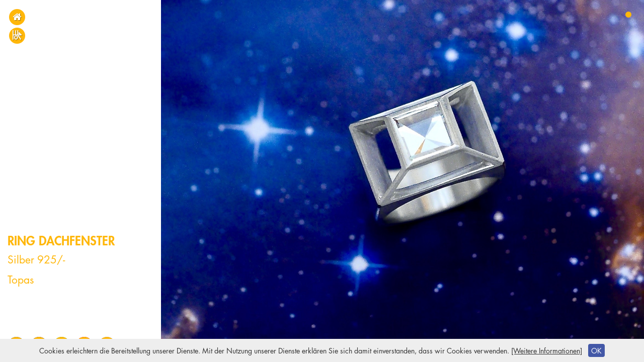

--- FILE ---
content_type: text/css; charset=utf-8
request_url: https://fast.fonts.net/cssapi/03615e16-57aa-451f-8d3c-c0068b3654e6.css
body_size: 916
content:
@import url(/t/1.css?apiType=css&projectid=03615e16-57aa-451f-8d3c-c0068b3654e6);
@font-face{
font-family:"Futura LT W01 Light";
src:url("/dv2/2/2b40e918-d269-4fd9-a572-19f5fec7cd7f.eot?[base64]&projectId=03615e16-57aa-451f-8d3c-c0068b3654e6#iefix");
src:url("/dv2/2/2b40e918-d269-4fd9-a572-19f5fec7cd7f.eot?[base64]&projectId=03615e16-57aa-451f-8d3c-c0068b3654e6#iefix") format("eot"),url("/dv2/14/26091050-06ef-4fd5-b199-21b27c0ed85e.woff2?[base64]&projectId=03615e16-57aa-451f-8d3c-c0068b3654e6") format("woff2"),url("/dv2/3/cca525a8-ad89-43ae-aced-bcb49fb271dc.woff?[base64]&projectId=03615e16-57aa-451f-8d3c-c0068b3654e6") format("woff"),url("/dv2/1/88cc7a39-1834-4468-936a-f3c25b5d81a1.ttf?[base64]&projectId=03615e16-57aa-451f-8d3c-c0068b3654e6") format("truetype"),url("/dv2/11/14d6bf5d-15f1-4794-b18e-c03fb9a5187e.svg?[base64]&projectId=03615e16-57aa-451f-8d3c-c0068b3654e6#14d6bf5d-15f1-4794-b18e-c03fb9a5187e") format("svg");
}
@font-face{
font-family:"Futura LT W01 Book";
src:url("/dv2/2/cf053eae-ba1f-44f3-940c-a34b68ccbbdf.eot?[base64]&projectId=03615e16-57aa-451f-8d3c-c0068b3654e6#iefix");
src:url("/dv2/2/cf053eae-ba1f-44f3-940c-a34b68ccbbdf.eot?[base64]&projectId=03615e16-57aa-451f-8d3c-c0068b3654e6#iefix") format("eot"),url("/dv2/14/8bf38806-3423-4080-b38f-d08542f7e4ac.woff2?[base64]&projectId=03615e16-57aa-451f-8d3c-c0068b3654e6") format("woff2"),url("/dv2/3/e2b9cbeb-fa8e-41cd-8a6a-46044b29ba52.woff?[base64]&projectId=03615e16-57aa-451f-8d3c-c0068b3654e6") format("woff"),url("/dv2/1/c2a69697-4f06-4764-abd4-625031a84e31.ttf?[base64]&projectId=03615e16-57aa-451f-8d3c-c0068b3654e6") format("truetype"),url("/dv2/11/dc423cc1-bf86-415c-bc7d-ad7dde416a34.svg?[base64]&projectId=03615e16-57aa-451f-8d3c-c0068b3654e6#dc423cc1-bf86-415c-bc7d-ad7dde416a34") format("svg");
}
@font-face{
font-family:"Futura LT W01 Bold";
src:url("/dv2/2/87f56fc1-ab05-4355-90af-9e83740663af.eot?[base64]&projectId=03615e16-57aa-451f-8d3c-c0068b3654e6#iefix");
src:url("/dv2/2/87f56fc1-ab05-4355-90af-9e83740663af.eot?[base64]&projectId=03615e16-57aa-451f-8d3c-c0068b3654e6#iefix") format("eot"),url("/dv2/14/3cf9e1e8-63a2-497f-86ed-6b63d6de1986.woff2?[base64]&projectId=03615e16-57aa-451f-8d3c-c0068b3654e6") format("woff2"),url("/dv2/3/184895ac-545b-450b-9d3a-c0a0a7620977.woff?[base64]&projectId=03615e16-57aa-451f-8d3c-c0068b3654e6") format("woff"),url("/dv2/1/bf8628d2-1ae0-4645-ba3f-3ce62d8d907c.ttf?[base64]&projectId=03615e16-57aa-451f-8d3c-c0068b3654e6") format("truetype"),url("/dv2/11/20073de8-56dd-4e4c-9434-5097c3f2fd28.svg?[base64]&projectId=03615e16-57aa-451f-8d3c-c0068b3654e6#20073de8-56dd-4e4c-9434-5097c3f2fd28") format("svg");
}
@font-face{
font-family:"Futura LT W01 Heavy";
src:url("/dv2/2/752e3189-96d5-4999-8ae7-c435a470461b.eot?[base64]&projectId=03615e16-57aa-451f-8d3c-c0068b3654e6#iefix");
src:url("/dv2/2/752e3189-96d5-4999-8ae7-c435a470461b.eot?[base64]&projectId=03615e16-57aa-451f-8d3c-c0068b3654e6#iefix") format("eot"),url("/dv2/14/f3fa9288-dc04-4f75-b949-b06584863c9c.woff2?[base64]&projectId=03615e16-57aa-451f-8d3c-c0068b3654e6") format("woff2"),url("/dv2/3/6b1bbd38-7556-4809-a151-88182a37116e.woff?[base64]&projectId=03615e16-57aa-451f-8d3c-c0068b3654e6") format("woff"),url("/dv2/1/1f56887e-52d4-4229-b219-513cbef3ff58.ttf?[base64]&projectId=03615e16-57aa-451f-8d3c-c0068b3654e6") format("truetype"),url("/dv2/11/33342cd1-a4fd-46e1-a810-aee3d1c24099.svg?[base64]&projectId=03615e16-57aa-451f-8d3c-c0068b3654e6#33342cd1-a4fd-46e1-a810-aee3d1c24099") format("svg");
}


--- FILE ---
content_type: text/javascript
request_url: https://www.kiki-brodmerkel.de/wp-content/themes/kikiwp/js/site.js?ver=1
body_size: 278
content:
/*global jQuery:true */
var loaded = false;
(function($, window) {

  $('#page-content').fullpage({
    navigation: true,
    navigationPosition: 'right',
    lockAnchors: false,
    controlArrows: true,
    verticalCentered: false,
    //resize: true,
    fitToSectionDelay: 100,
    loopBottom: true,
    paddingTop: '0',
    paddingBottom: '0',
    scrollOverflow: true,
    afterLoad: function() {
      if (!loaded) {
        $('.fade').removeClass('fade');
        $('#loading').hide();
        loaded = true;
      }
    }
  });

  var locale = $('html').attr('lang') || 'de-DE',
    labels = {
      'de-DE': {
        message: 'Cookies erleichtern die Bereitstellung unserer Dienste. Mit der Nutzung unserer Dienste erklären Sie sich damit einverstanden, dass wir Cookies verwenden.',
        acceptText: 'OK',
        policyText: '[Weitere Informationen]',
        policyURL: '/datenschutzerklaerung'
      },
      'en-EN': {
        message: 'This website uses cookies to ensure you get the best experience on our website.',
        acceptText: 'OK',
        policyText: '[More info]',
        policyURL: '/datenschutzerklaerung'
      }
    };

  if ($.isEmptyObject(labels[locale])) {
    labels[locale] = labels['de-DE'];
  }
  $.cookieBar({
    message: labels[locale].message,
    acceptText: labels[locale].acceptText,
    policyButton: true,
    policyText: labels[locale].policyText,
    policyURL: labels[locale].policyURL,
    fixed: true,
    bottom: true,
    zindex: 99999,
    expireDays: 30
  });
})(jQuery, window);


--- FILE ---
content_type: text/javascript
request_url: https://www.kiki-brodmerkel.de/wp-content/themes/kikiwp/js/jquery.cookiebar.js?ver=6.9
body_size: 2236
content:
/*
 * Copyright (C) 2012 PrimeBox (info@primebox.co.uk)
 *
 * This work is licensed under the Creative Commons
 * Attribution 3.0 Unported License. To view a copy
 * of this license, visit
 * http://creativecommons.org/licenses/by/3.0/.
 *
 * Documentation available at:
 * http://www.primebox.co.uk/projects/cookie-bar/
 *
 * When using this software you use it at your own risk. We hold
 * no responsibility for any damage caused by using this plugin
 * or the documentation provided.
 */
(function($) {
  $.cookieBar = function(options, val) {
    var doReturn;
    if (options == 'cookies') {
      doReturn = 'cookies';
    } else if (options == 'set') {
      doReturn = 'set';
    } else {
      doReturn = false;
    }
    var defaults = {
      message: 'We use cookies to track usage and preferences.', //Message displayed on bar
      acceptButton: true, //Set to true to show accept/enable button
      acceptText: 'I Understand', //Text on accept/enable button
      acceptFunction: function(cookieValue) {
        if (cookieValue != 'enabled' && cookieValue != 'accepted') window.location = window.location.href;
      }, //Function to run after accept
      declineButton: false, //Set to true to show decline/disable button
      declineText: 'Disable Cookies', //Text on decline/disable button
      declineFunction: function(cookieValue) {
        if (cookieValue == 'enabled' || cookieValue == 'accepted') window.location = window.location.href;
      }, //Function to run after decline
      policyButton: false, //Set to true to show Privacy Policy button
      policyText: 'Privacy Policy', //Text on Privacy Policy button
      policyURL: '/privacy-policy/', //URL of Privacy Policy
      autoEnable: true, //Set to true for cookies to be accepted automatically. Banner still shows
      acceptOnContinue: false, //Set to true to accept cookies when visitor moves to another page
      acceptOnScroll: false, //Set to true to accept cookies when visitor scrolls X pixels up or down
      acceptAnyClick: false, //Set to true to accept cookies when visitor clicks anywhere on the page
      expireDays: 365, //Number of days for cookieBar cookie to be stored for
      renewOnVisit: false, //Renew the cookie upon revisit to website
      forceShow: false, //Force cookieBar to show regardless of user cookie preference
      effect: 'slide', //Options: slide, fade, hide
      element: 'body', //Element to append/prepend cookieBar to. Remember "." for class or "#" for id.
      append: false, //Set to true for cookieBar HTML to be placed at base of website. Actual position may change according to CSS
      fixed: false, //Set to true to add the class "fixed" to the cookie bar. Default CSS should fix the position
      bottom: false, //Force CSS when fixed, so bar appears at bottom of website
      zindex: '', //Can be set in CSS, although some may prefer to set here
      domain: String(window.location.hostname), //Location of privacy policy
      referrer: String(document.referrer) //Where visitor has come from
    };
    options = $.extend(defaults, options);

    //Sets expiration date for cookie
    var expireDate = new Date();
    expireDate.setTime(expireDate.getTime() + (options.expireDays * 86400000));
    expireDate = expireDate.toGMTString();

    var cookieEntry = 'cb-enabled={value}; expires=' + expireDate + '; path=/';

    //Retrieves current cookie preference
    var i, cookieValue = '',
      aCookie, aCookies = document.cookie.split('; ');
    for (i = 0; i < aCookies.length; i++) {
      aCookie = aCookies[i].split('=');
      if (aCookie[0] == 'cb-enabled') {
        cookieValue = aCookie[1];
      }
    }
    //Sets up default cookie preference if not already set
    if (cookieValue === '' && doReturn != 'cookies' && options.autoEnable) {
      cookieValue = 'enabled';
      document.cookie = cookieEntry.replace('{value}', 'enabled');
    } else if ((cookieValue == 'accepted' || cookieValue == 'declined') && doReturn != 'cookies' && options.renewOnVisit) {
      document.cookie = cookieEntry.replace('{value}', cookieValue);
    }
    if (options.acceptOnContinue) {
      if (options.referrer.indexOf(options.domain) >= 0 && String(window.location.href).indexOf(options.policyURL) == -1 && doReturn != 'cookies' && doReturn != 'set' && cookieValue != 'accepted' && cookieValue != 'declined') {
        doReturn = 'set';
        val = 'accepted';
      }
    }
    if (doReturn == 'cookies') {
      //Returns true if cookies are enabled, false otherwise
      if (cookieValue == 'enabled' || cookieValue == 'accepted') {
        return true;
      } else {
        return false;
      }
    } else if (doReturn == 'set' && (val == 'accepted' || val == 'declined')) {
      //Sets value of cookie to 'accepted' or 'declined'
      document.cookie = cookieEntry.replace('{value}', val);
      if (val == 'accepted') {
        return true;
      } else {
        return false;
      }
    } else {
      //Sets up enable/accept button if required
      var message = options.message.replace('{policy_url}', options.policyURL);
      var acceptButton;
      if (options.acceptButton) {
        acceptButton = ' <a href="" class="cb-enable">' + options.acceptText + '</a>';
      } else {
        acceptButton = '';
      }
      //Sets up disable/decline button if required
      var declineButton;
      if (options.declineButton) {
        declineButton = ' <a href="" class="cb-disable">' + options.declineText + '</a>';
      } else {
        declineButton = '';
      }
      //Sets up privacy policy button if required
      var policyButton;
      if (options.policyButton) {
        policyButton = ' <a href="' + options.policyURL + '" class="cb-policy">' + options.policyText + '</a>';
      } else {
        policyButton = '';
      }
      //Whether to add "fixed" class to cookie bar
      var fixed;
      if (options.fixed) {
        if (options.bottom) {
          fixed = ' class="fixed bottom"';
        } else {
          fixed = ' class="fixed"';
        }
      } else {
        fixed = '';
      }
      var zindex;
      if (options.zindex !== '') {
        zindex = ' style="z-index:' + options.zindex + ';"';
      } else {
        zindex = '';
      }

      //Displays the cookie bar if arguments met
      if (options.forceShow || cookieValue == 'enabled' || cookieValue === '') {
        if (options.append) {
          $(options.element).append('<div id="cookie-bar"' + fixed + zindex + '><p>' + message + policyButton + acceptButton + declineButton + '</p></div>');
        } else {
          $(options.element).prepend('<div id="cookie-bar"' + fixed + zindex + '><p>' + message + policyButton + acceptButton + declineButton + '</p></div>');
        }
      }

      var removeBar = function(func) {
        if (options.acceptOnScroll) $(document).off('scroll');
        if (typeof(func) === 'function') func(cookieValue);
        if (options.effect == 'slide') {
          $('#cookie-bar').slideUp(300, function() {
            $('#cookie-bar').remove();
          });
        } else if (options.effect == 'fade') {
          $('#cookie-bar').fadeOut(300, function() {
            $('#cookie-bar').remove();
          });
        } else {
          $('#cookie-bar').hide(0, function() {
            $('#cookie-bar').remove();
          });
        }
        $(document).unbind('click', anyClick);
      };
      var cookieAccept = function() {
        document.cookie = cookieEntry.replace('{value}', 'accepted');
        removeBar(options.acceptFunction);
      };
      var cookieDecline = function() {
        var deleteDate = new Date();
        deleteDate.setTime(deleteDate.getTime() - (864000000));
        deleteDate = deleteDate.toGMTString();
        aCookies = document.cookie.split('; ');
        for (i = 0; i < aCookies.length; i++) {
          aCookie = aCookies[i].split('=');
          if (aCookie[0].indexOf('_') >= 0) {
            document.cookie = aCookie[0] + '=0; expires=' + deleteDate + '; domain=' + options.domain.replace('www', '') + '; path=/';
          } else {
            document.cookie = aCookie[0] + '=0; expires=' + deleteDate + '; path=/';
          }
        }
        document.cookie = cookieEntry.replace('{value}', 'declined');
        removeBar(options.declineFunction);
      };
      var anyClick = function(e) {
        if (!$(e.target).hasClass('cb-policy')) cookieAccept();
      };

      $('#cookie-bar .cb-enable').click(function() {
        cookieAccept();
        return false;
      });
      $('#cookie-bar .cb-disable').click(function() {
        cookieDecline();
        return false;
      });
      if (options.acceptOnScroll) {
        var scrollStart = $(document).scrollTop(),
          scrollNew, scrollDiff;
        $(document).on('scroll', function() {
          scrollNew = $(document).scrollTop();
          if (scrollNew > scrollStart) {
            scrollDiff = scrollNew - scrollStart;
          } else {
            scrollDiff = scrollStart - scrollNew;
          }
          if (scrollDiff >= Math.round(options.acceptOnScroll)) cookieAccept();
        });
      }
      if (options.acceptAnyClick) {
        $(document).bind('click', anyClick);
      }
    }
  };
})(jQuery);
